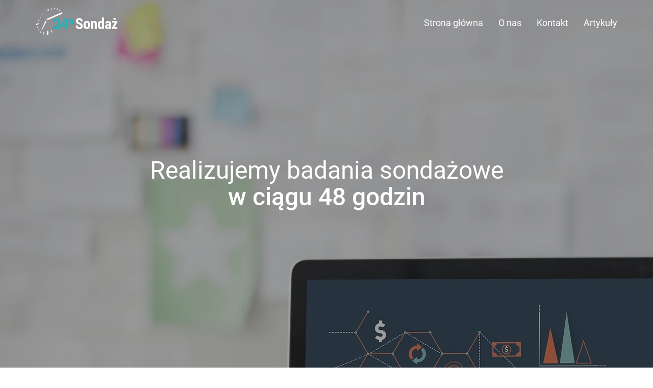

--- FILE ---
content_type: text/css
request_url: https://www.sondaz24.pl/assets/fonts/fontello/css/fontello.css?t=1549274629
body_size: 864
content:
@font-face {
  font-family: 'fontello';
  font-display: swap;
  src: url('/assets/fonts/fontello/font/fontello.eot?70814663');
  src: url('/assets/fonts/fontello/font/fontello.eot?70814663#iefix') format('embedded-opentype'),
       url('/assets/fonts/fontello/font/fontello.woff2?70814663') format('woff2'),
       url('/assets/fonts/fontello/font/fontello.woff?70814663') format('woff'),
       url('/assets/fonts/fontello/font/fontello.ttf?70814663') format('truetype'),
       url('/assets/fonts/fontello/font/fontello.svg?70814663#fontello') format('svg');
  font-weight: normal;
  font-style: normal;
}
/* Chrome hack: SVG is rendered more smooth in Windozze. 100% magic, uncomment if you need it. */
/* Note, that will break hinting! In other OS-es font will be not as sharp as it could be */
/*
@media screen and (-webkit-min-device-pixel-ratio:0) {
  @font-face {
    font-family: 'fontello';
    src: url('/assets/fonts/fontello/font/fontello.svg?70814663#fontello') format('svg');
  }
}
*/
 
 [class^="icon-"]:before, [class*=" icon-"]:before {
  font-family: "fontello";
  font-style: normal;
  font-weight: normal;
  speak: none;
 
  display: inline-block;
  text-decoration: inherit;
  width: 1em;
  margin-right: .2em;
  text-align: center;
  /* opacity: .8; */
 
  /* For safety - reset parent styles, that can break glyph codes*/
  font-variant: normal;
  text-transform: none;
 
  /* fix buttons height, for twitter bootstrap */
  line-height: 1em;
 
  /* Animation center compensation - margins should be symmetric */
  /* remove if not needed */
  margin-left: .2em;
 
  /* you can be more comfortable with increased icons size */
  /* font-size: 120%; */
 
  /* Font smoothing. That was taken from TWBS */
  -webkit-font-smoothing: antialiased;
  -moz-osx-font-smoothing: grayscale;
 
  /* Uncomment for 3D effect */
  /* text-shadow: 1px 1px 1px rgba(127, 127, 127, 0.3); */
}
 
.icon-back-in-time:before { content: '\e800'; } /* '' */
.icon-arrows-cw:before { content: '\e801'; } /* '' */
.icon-chart-bar:before { content: '\e802'; } /* '' */
.icon-menu:before { content: '\f0c9'; } /* '' */
.icon-paper-plane-empty:before { content: '\f1d9'; } /* '' */
.icon-sliders:before { content: '\f1de'; } /* '' */
.icon-address-card-o:before { content: '\f2bc'; } /* '' */